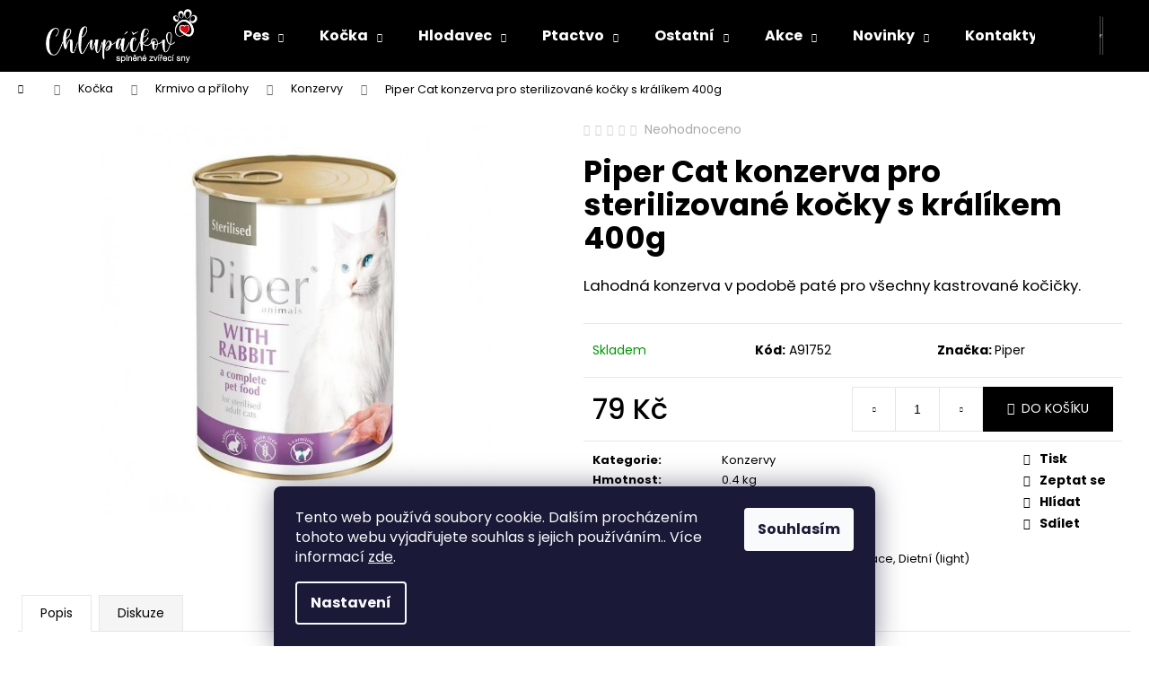

--- FILE ---
content_type: text/html; charset=utf-8
request_url: https://www.chlupackov.cz/piper-cat-konzerva-pro-sterilizovane-kocky-s-kralikem-400g/
body_size: 24845
content:
<!doctype html><html lang="cs" dir="ltr" class="header-background-dark external-fonts-loaded"><head><meta charset="utf-8" /><meta name="viewport" content="width=device-width,initial-scale=1" /><title>Piper Cat konzerva pro sterilizované kočky s králíkem 400g - Chlupáčkov</title><link rel="preconnect" href="https://cdn.myshoptet.com" /><link rel="dns-prefetch" href="https://cdn.myshoptet.com" /><link rel="preload" href="https://cdn.myshoptet.com/prj/dist/master/cms/libs/jquery/jquery-1.11.3.min.js" as="script" /><link href="https://cdn.myshoptet.com/prj/dist/master/cms/templates/frontend_templates/shared/css/font-face/poppins.css" rel="stylesheet"><link href="https://cdn.myshoptet.com/prj/dist/master/shop/dist/font-shoptet-12.css.d637f40c301981789c16.css" rel="stylesheet"><script>
dataLayer = [];
dataLayer.push({'shoptet' : {
    "pageId": 763,
    "pageType": "productDetail",
    "currency": "CZK",
    "currencyInfo": {
        "decimalSeparator": ",",
        "exchangeRate": 1,
        "priceDecimalPlaces": 2,
        "symbol": "K\u010d",
        "symbolLeft": 0,
        "thousandSeparator": " "
    },
    "language": "cs",
    "projectId": 450125,
    "product": {
        "id": 17697,
        "guid": "4a50b52e-bbd7-11ec-a476-ecf4bbdf609a",
        "hasVariants": false,
        "codes": [
            {
                "code": "A91752"
            }
        ],
        "code": "A91752",
        "name": "Piper Cat konzerva pro sterilizovan\u00e9 ko\u010dky s kr\u00e1l\u00edkem 400g",
        "appendix": "",
        "weight": 0.40000000000000002,
        "manufacturer": "Piper",
        "manufacturerGuid": "1EF53340CBE562E280B6DA0BA3DED3EE",
        "currentCategory": "Ko\u010dka | Krmivo a p\u0159\u00edlohy | Konzervy",
        "currentCategoryGuid": "f74ca0c4-d1bf-11eb-a846-ecf4bbd79d2f",
        "defaultCategory": "Ko\u010dka | Krmivo a p\u0159\u00edlohy | Konzervy",
        "defaultCategoryGuid": "f74ca0c4-d1bf-11eb-a846-ecf4bbd79d2f",
        "currency": "CZK",
        "priceWithVat": 79
    },
    "stocks": [
        {
            "id": "ext",
            "title": "Sklad",
            "isDeliveryPoint": 0,
            "visibleOnEshop": 1
        }
    ],
    "cartInfo": {
        "id": null,
        "freeShipping": false,
        "freeShippingFrom": 10000,
        "leftToFreeGift": {
            "formattedPrice": "0 K\u010d",
            "priceLeft": 0
        },
        "freeGift": false,
        "leftToFreeShipping": {
            "priceLeft": 10000,
            "dependOnRegion": 0,
            "formattedPrice": "10 000 K\u010d"
        },
        "discountCoupon": [],
        "getNoBillingShippingPrice": {
            "withoutVat": 0,
            "vat": 0,
            "withVat": 0
        },
        "cartItems": [],
        "taxMode": "ORDINARY"
    },
    "cart": [],
    "customer": {
        "priceRatio": 1,
        "priceListId": 1,
        "groupId": null,
        "registered": false,
        "mainAccount": false
    }
}});
dataLayer.push({'cookie_consent' : {
    "marketing": "denied",
    "analytics": "denied"
}});
document.addEventListener('DOMContentLoaded', function() {
    shoptet.consent.onAccept(function(agreements) {
        if (agreements.length == 0) {
            return;
        }
        dataLayer.push({
            'cookie_consent' : {
                'marketing' : (agreements.includes(shoptet.config.cookiesConsentOptPersonalisation)
                    ? 'granted' : 'denied'),
                'analytics': (agreements.includes(shoptet.config.cookiesConsentOptAnalytics)
                    ? 'granted' : 'denied')
            },
            'event': 'cookie_consent'
        });
    });
});
</script>
<meta property="og:type" content="website"><meta property="og:site_name" content="chlupackov.cz"><meta property="og:url" content="https://www.chlupackov.cz/piper-cat-konzerva-pro-sterilizovane-kocky-s-kralikem-400g/"><meta property="og:title" content="Piper Cat konzerva pro sterilizované kočky s králíkem 400g - Chlupáčkov"><meta name="author" content="Chlupáčkov"><meta name="web_author" content="Shoptet.cz"><meta name="dcterms.rightsHolder" content="www.chlupackov.cz"><meta name="robots" content="index,follow"><meta property="og:image" content="https://cdn.myshoptet.com/usr/www.chlupackov.cz/user/shop/big/17697-1_cze-pl-dolina-noteci-piper-pro-sterilizovane-kocky-s-kralikem-400g-12934-1.jpg?65c4ed02"><meta property="og:description" content="složení: maso a vedlejší produkty živočišného původu 55 % (10 % králičí maso), vývar, deriváty rostlinného původu"><meta name="description" content="složení: maso a vedlejší produkty živočišného původu 55 % (10 % králičí maso), vývar, deriváty rostlinného původu"><meta property="product:price:amount" content="79"><meta property="product:price:currency" content="CZK"><style>:root {--color-primary: #000000;--color-primary-h: 0;--color-primary-s: 0%;--color-primary-l: 0%;--color-primary-hover: #343434;--color-primary-hover-h: 0;--color-primary-hover-s: 0%;--color-primary-hover-l: 20%;--color-secondary: #000000;--color-secondary-h: 0;--color-secondary-s: 0%;--color-secondary-l: 0%;--color-secondary-hover: #343434;--color-secondary-hover-h: 0;--color-secondary-hover-s: 0%;--color-secondary-hover-l: 20%;--color-tertiary: #E2E2E2;--color-tertiary-h: 0;--color-tertiary-s: 0%;--color-tertiary-l: 89%;--color-tertiary-hover: #E2E2E2;--color-tertiary-hover-h: 0;--color-tertiary-hover-s: 0%;--color-tertiary-hover-l: 89%;--color-header-background: #000000;--template-font: "Poppins";--template-headings-font: "Poppins";--header-background-url: url("[data-uri]");--cookies-notice-background: #1A1937;--cookies-notice-color: #F8FAFB;--cookies-notice-button-hover: #f5f5f5;--cookies-notice-link-hover: #27263f;--templates-update-management-preview-mode-content: "Náhled aktualizací šablony je aktivní pro váš prohlížeč."}</style>
    
    <link href="https://cdn.myshoptet.com/prj/dist/master/shop/dist/main-12.less.cbeb3006c3de8c1b385d.css" rel="stylesheet" />
                <link href="https://cdn.myshoptet.com/prj/dist/master/shop/dist/mobile-header-v1-12.less.a3f5e7d2d0fb934ead19.css" rel="stylesheet" />
    
    <script>var shoptet = shoptet || {};</script>
    <script src="https://cdn.myshoptet.com/prj/dist/master/shop/dist/main-3g-header.js.05f199e7fd2450312de2.js"></script>
<!-- User include --><!-- /User include --><link rel="shortcut icon" href="/favicon.ico" type="image/x-icon" /><link rel="canonical" href="https://www.chlupackov.cz/piper-cat-konzerva-pro-sterilizovane-kocky-s-kralikem-400g/" />    <!-- Global site tag (gtag.js) - Google Analytics -->
    <script async src="https://www.googletagmanager.com/gtag/js?id=G-SX4QSGT3S2"></script>
    <script>
        
        window.dataLayer = window.dataLayer || [];
        function gtag(){dataLayer.push(arguments);}
        

                    console.debug('default consent data');

            gtag('consent', 'default', {"ad_storage":"denied","analytics_storage":"denied","ad_user_data":"denied","ad_personalization":"denied","wait_for_update":500});
            dataLayer.push({
                'event': 'default_consent'
            });
        
        gtag('js', new Date());

                gtag('config', 'UA-249207819-1', { 'groups': "UA" });
        
                gtag('config', 'G-SX4QSGT3S2', {"groups":"GA4","send_page_view":false,"content_group":"productDetail","currency":"CZK","page_language":"cs"});
        
        
        
        
        
        
                    gtag('event', 'page_view', {"send_to":"GA4","page_language":"cs","content_group":"productDetail","currency":"CZK"});
        
                gtag('set', 'currency', 'CZK');

        gtag('event', 'view_item', {
            "send_to": "UA",
            "items": [
                {
                    "id": "A91752",
                    "name": "Piper Cat konzerva pro sterilizovan\u00e9 ko\u010dky s kr\u00e1l\u00edkem 400g",
                    "category": "Ko\u010dka \/ Krmivo a p\u0159\u00edlohy \/ Konzervy",
                                        "brand": "Piper",
                                                            "price": 70.54
                }
            ]
        });
        
        
        
        
        
                    gtag('event', 'view_item', {"send_to":"GA4","page_language":"cs","content_group":"productDetail","value":70.540000000000006,"currency":"CZK","items":[{"item_id":"A91752","item_name":"Piper Cat konzerva pro sterilizovan\u00e9 ko\u010dky s kr\u00e1l\u00edkem 400g","item_brand":"Piper","item_category":"Ko\u010dka","item_category2":"Krmivo a p\u0159\u00edlohy","item_category3":"Konzervy","price":70.540000000000006,"quantity":1,"index":0}]});
        
        
        
        
        
        
        
        document.addEventListener('DOMContentLoaded', function() {
            if (typeof shoptet.tracking !== 'undefined') {
                for (var id in shoptet.tracking.bannersList) {
                    gtag('event', 'view_promotion', {
                        "send_to": "UA",
                        "promotions": [
                            {
                                "id": shoptet.tracking.bannersList[id].id,
                                "name": shoptet.tracking.bannersList[id].name,
                                "position": shoptet.tracking.bannersList[id].position
                            }
                        ]
                    });
                }
            }

            shoptet.consent.onAccept(function(agreements) {
                if (agreements.length !== 0) {
                    console.debug('gtag consent accept');
                    var gtagConsentPayload =  {
                        'ad_storage': agreements.includes(shoptet.config.cookiesConsentOptPersonalisation)
                            ? 'granted' : 'denied',
                        'analytics_storage': agreements.includes(shoptet.config.cookiesConsentOptAnalytics)
                            ? 'granted' : 'denied',
                                                                                                'ad_user_data': agreements.includes(shoptet.config.cookiesConsentOptPersonalisation)
                            ? 'granted' : 'denied',
                        'ad_personalization': agreements.includes(shoptet.config.cookiesConsentOptPersonalisation)
                            ? 'granted' : 'denied',
                        };
                    console.debug('update consent data', gtagConsentPayload);
                    gtag('consent', 'update', gtagConsentPayload);
                    dataLayer.push(
                        { 'event': 'update_consent' }
                    );
                }
            });
        });
    </script>
</head><body class="desktop id-763 in-konzervy template-12 type-product type-detail one-column-body columns-3 ums_forms_redesign--off ums_a11y_category_page--on ums_discussion_rating_forms--off ums_flags_display_unification--on ums_a11y_login--on mobile-header-version-1"><noscript>
    <style>
        #header {
            padding-top: 0;
            position: relative !important;
            top: 0;
        }
        .header-navigation {
            position: relative !important;
        }
        .overall-wrapper {
            margin: 0 !important;
        }
        body:not(.ready) {
            visibility: visible !important;
        }
    </style>
    <div class="no-javascript">
        <div class="no-javascript__title">Musíte změnit nastavení vašeho prohlížeče</div>
        <div class="no-javascript__text">Podívejte se na: <a href="https://www.google.com/support/bin/answer.py?answer=23852">Jak povolit JavaScript ve vašem prohlížeči</a>.</div>
        <div class="no-javascript__text">Pokud používáte software na blokování reklam, může být nutné povolit JavaScript z této stránky.</div>
        <div class="no-javascript__text">Děkujeme.</div>
    </div>
</noscript>

        <div id="fb-root"></div>
        <script>
            window.fbAsyncInit = function() {
                FB.init({
//                    appId            : 'your-app-id',
                    autoLogAppEvents : true,
                    xfbml            : true,
                    version          : 'v19.0'
                });
            };
        </script>
        <script async defer crossorigin="anonymous" src="https://connect.facebook.net/cs_CZ/sdk.js"></script>    <div class="siteCookies siteCookies--bottom siteCookies--dark js-siteCookies" role="dialog" data-testid="cookiesPopup" data-nosnippet>
        <div class="siteCookies__form">
            <div class="siteCookies__content">
                <div class="siteCookies__text">
                    Tento web používá soubory cookie. Dalším procházením tohoto webu vyjadřujete souhlas s jejich používáním.. Více informací <a href="https://450125.myshoptet.com/podminky-ochrany-osobnich-udaju/" target="\&quot;_blank\&quot;" rel="\&quot;" noreferrer="">zde</a>.
                </div>
                <p class="siteCookies__links">
                    <button class="siteCookies__link js-cookies-settings" aria-label="Nastavení cookies" data-testid="cookiesSettings">Nastavení</button>
                </p>
            </div>
            <div class="siteCookies__buttonWrap">
                                <button class="siteCookies__button js-cookiesConsentSubmit" value="all" aria-label="Přijmout cookies" data-testid="buttonCookiesAccept">Souhlasím</button>
            </div>
        </div>
        <script>
            document.addEventListener("DOMContentLoaded", () => {
                const siteCookies = document.querySelector('.js-siteCookies');
                document.addEventListener("scroll", shoptet.common.throttle(() => {
                    const st = document.documentElement.scrollTop;
                    if (st > 1) {
                        siteCookies.classList.add('siteCookies--scrolled');
                    } else {
                        siteCookies.classList.remove('siteCookies--scrolled');
                    }
                }, 100));
            });
        </script>
    </div>
<a href="#content" class="skip-link sr-only">Přejít na obsah</a><div class="overall-wrapper">
    <div class="user-action">
                        <dialog id="login" class="dialog dialog--modal dialog--fullscreen js-dialog--modal" aria-labelledby="loginHeading">
        <div class="dialog__close dialog__close--arrow">
                        <button type="button" class="btn toggle-window-arr" data-dialog-close data-testid="backToShop">Zpět <span>do obchodu</span></button>
            </div>
        <div class="dialog__wrapper">
            <div class="dialog__content dialog__content--form">
                <div class="dialog__header">
                    <h2 id="loginHeading" class="dialog__heading dialog__heading--login">Přihlášení k vašemu účtu</h2>
                </div>
                <div id="customerLogin" class="dialog__body">
                    <form action="/action/Customer/Login/" method="post" id="formLoginIncluded" class="csrf-enabled formLogin" data-testid="formLogin"><input type="hidden" name="referer" value="" /><div class="form-group"><div class="input-wrapper email js-validated-element-wrapper no-label"><input type="email" name="email" class="form-control" autofocus placeholder="E-mailová adresa (např. jan@novak.cz)" data-testid="inputEmail" autocomplete="email" required /></div></div><div class="form-group"><div class="input-wrapper password js-validated-element-wrapper no-label"><input type="password" name="password" class="form-control" placeholder="Heslo" data-testid="inputPassword" autocomplete="current-password" required /><span class="no-display">Nemůžete vyplnit toto pole</span><input type="text" name="surname" value="" class="no-display" /></div></div><div class="form-group"><div class="login-wrapper"><button type="submit" class="btn btn-secondary btn-text btn-login" data-testid="buttonSubmit">Přihlásit se</button><div class="password-helper"><a href="/registrace/" data-testid="signup" rel="nofollow">Nová registrace</a><a href="/klient/zapomenute-heslo/" rel="nofollow">Zapomenuté heslo</a></div></div></div></form>
                </div>
            </div>
        </div>
    </dialog>
            </div>
<header id="header"><div class="container navigation-wrapper"><div class="site-name"><a href="/" data-testid="linkWebsiteLogo"><img src="https://cdn.myshoptet.com/usr/www.chlupackov.cz/user/logos/sta__en___soubor_(1).png" alt="Chlupáčkov" fetchpriority="low" /></a></div><nav id="navigation" aria-label="Hlavní menu" data-collapsible="true"><div class="navigation-in menu"><ul class="menu-level-1" role="menubar" data-testid="headerMenuItems"><li class="menu-item-673 ext" role="none"><a href="/pes/" data-testid="headerMenuItem" role="menuitem" aria-haspopup="true" aria-expanded="false"><b>Pes</b><span class="submenu-arrow"></span></a><ul class="menu-level-2" aria-label="Pes" tabindex="-1" role="menu"><li class="menu-item-745" role="none"><a href="/krmivo-a-prilohy/" data-image="https://cdn.myshoptet.com/usr/www.chlupackov.cz/user/categories/thumb/21201_12705-3kg-weight-loss-medium.jpg" data-testid="headerMenuItem" role="menuitem"><span>Krmivo a přílohy</span></a>
                        </li><li class="menu-item-721" role="none"><a href="/pamlsky-a-pochoutky/" data-image="https://cdn.myshoptet.com/usr/www.chlupackov.cz/user/categories/thumb/5250_carnilove-dog-semi-moist-snack-sardines-wild-garlic-200g-1.jpg" data-testid="headerMenuItem" role="menuitem"><span>Pamlsky a pochoutky</span></a>
                        </li><li class="menu-item-676" role="none"><a href="/pes_hracky/" data-image="https://cdn.myshoptet.com/usr/www.chlupackov.cz/user/categories/thumb/21482-7_trixie-snack-snake-had-na-pamlsky-pastu--tpr-27cm.jpg" data-testid="headerMenuItem" role="menuitem"><span>Hračky</span></a>
                        </li><li class="menu-item-775" role="none"><a href="/misky/" data-image="https://cdn.myshoptet.com/usr/www.chlupackov.cz/user/categories/thumb/31506_0.jpg" data-testid="headerMenuItem" role="menuitem"><span>Misky</span></a>
                        </li><li class="menu-item-832" role="none"><a href="/pelechy/" data-image="https://cdn.myshoptet.com/usr/www.chlupackov.cz/user/categories/thumb/21381_trixie-pelech-farello-ctveraty-60x50cm-cerny.jpg" data-testid="headerMenuItem" role="menuitem"><span>Pelechy</span></a>
                        </li><li class="menu-item-826" role="none"><a href="/prepravky--klece--tasky/" data-image="https://cdn.myshoptet.com/usr/www.chlupackov.cz/user/categories/thumb/9408_05-voyager-iata-turchese.jpg" data-testid="headerMenuItem" role="menuitem"><span>Přepravky, klece, tašky</span></a>
                        </li><li class="menu-item-751" role="none"><a href="/obojky--voditka--postroje/" data-image="https://cdn.myshoptet.com/usr/www.chlupackov.cz/user/categories/thumb/19641_obojek-ekg-z-mastene-kuze-2.jpg" data-testid="headerMenuItem" role="menuitem"><span>Obojky, vodítka, postroje</span></a>
                        </li><li class="menu-item-802" role="none"><a href="/oblecky-a-vesty/" data-image="https://cdn.myshoptet.com/usr/www.chlupackov.cz/user/categories/thumb/16527-1_zimni-oblecek-brizon-cerny.jpg" data-testid="headerMenuItem" role="menuitem"><span>Oblečky a vesty</span></a>
                        </li><li class="menu-item-736" role="none"><a href="/antiparazitika-2/" data-image="https://cdn.myshoptet.com/usr/www.chlupackov.cz/user/categories/thumb/19035_imgw--2.jpg" data-testid="headerMenuItem" role="menuitem"><span>Antiparazitika</span></a>
                        </li><li class="menu-item-730" role="none"><a href="/kosmetika--pece--hygiena/" data-image="https://cdn.myshoptet.com/usr/www.chlupackov.cz/user/categories/thumb/2466_sampon-gottlieb-fichte--smrkovy--300ml.jpg" data-testid="headerMenuItem" role="menuitem"><span>Kosmetika, péče, hygiena</span></a>
                        </li><li class="menu-item-799" role="none"><a href="/doplnky-vyzivy-a-leciva/" data-image="https://cdn.myshoptet.com/usr/www.chlupackov.cz/user/categories/thumb/1929_brit-care-salmon-oil-1000-ml.jpg" data-testid="headerMenuItem" role="menuitem"><span>Doplňky výživy a léčiva</span></a>
                        </li><li class="menu-item-844" role="none"><a href="/ruzne-sikovnosti/" data-image="https://cdn.myshoptet.com/usr/www.chlupackov.cz/user/categories/thumb/9885_lopatka.jpg" data-testid="headerMenuItem" role="menuitem"><span>Různé šikovnosti</span></a>
                        </li></ul></li>
<li class="menu-item-674 ext" role="none"><a href="/kocka/" data-testid="headerMenuItem" role="menuitem" aria-haspopup="true" aria-expanded="false"><b>Kočka</b><span class="submenu-arrow"></span></a><ul class="menu-level-2" aria-label="Kočka" tabindex="-1" role="menu"><li class="menu-item-760" role="none"><a href="/krmivo-a-prilohy-2/" data-image="https://cdn.myshoptet.com/usr/www.chlupackov.cz/user/categories/thumb/9261_kitten-400g.png" data-testid="headerMenuItem" role="menuitem"><span>Krmivo a přílohy</span></a>
                        </li><li class="menu-item-817" role="none"><a href="/pamlsky-a-pochoutky-2/" data-image="https://cdn.myshoptet.com/usr/www.chlupackov.cz/user/categories/thumb/7029_profine-cat-semi-moist-snack-tuna-fennel-50g.jpg" data-testid="headerMenuItem" role="menuitem"><span>Pamlsky a pochoutky</span></a>
                        </li><li class="menu-item-796" role="none"><a href="/hracky-a-skrabadla/" data-image="https://cdn.myshoptet.com/usr/www.chlupackov.cz/user/categories/thumb/4035_mys-velka.png" data-testid="headerMenuItem" role="menuitem"><span>Hračky a škrabadla</span></a>
                        </li><li class="menu-item-811" role="none"><a href="/obojky--voditka--postroje-2/" data-image="https://cdn.myshoptet.com/usr/www.chlupackov.cz/user/categories/thumb/1143_obojek-nylon-pro-kocky-a-male-psy-10mm-x-35cm.jpg" data-testid="headerMenuItem" role="menuitem"><span>Obojky, vodítka, postroje</span></a>
                        </li><li class="menu-item-778" role="none"><a href="/misky-2/" data-image="https://cdn.myshoptet.com/usr/www.chlupackov.cz/user/categories/thumb/240_nerezova-miska-pro-kocky-a-stenata-0-3l.jpg" data-testid="headerMenuItem" role="menuitem"><span>Misky</span></a>
                        </li><li class="menu-item-853" role="none"><a href="/prepravky-a-tasky/" data-image="https://cdn.myshoptet.com/usr/www.chlupackov.cz/user/categories/thumb/2379-2_01-voyager-antracite.jpg" data-testid="headerMenuItem" role="menuitem"><span>Přepravky a tašky</span></a>
                        </li><li class="menu-item-859" role="none"><a href="/pelisky/" data-image="https://cdn.myshoptet.com/usr/www.chlupackov.cz/user/categories/thumb/6597_magnum-kukan-bavlna-30cm--vzor-58.jpg" data-testid="headerMenuItem" role="menuitem"><span>Pelíšky</span></a>
                        </li><li class="menu-item-757" role="none"><a href="/toalety-a-steliva/" data-image="https://cdn.myshoptet.com/usr/www.chlupackov.cz/user/categories/thumb/3390_brit-fresh-for-cats-excellent-ultra-bentonite-5kg.jpg" data-testid="headerMenuItem" role="menuitem"><span>Toalety a steliva</span></a>
                        </li><li class="menu-item-733" role="none"><a href="/antiparazitika/" data-image="https://cdn.myshoptet.com/usr/www.chlupackov.cz/user/categories/thumb/2037_herba-max-obojek-43cm.jpg" data-testid="headerMenuItem" role="menuitem"><span>Antiparazitika</span></a>
                        </li><li class="menu-item-793" role="none"><a href="/kosmetika--pece--hygiena-2/" data-image="https://cdn.myshoptet.com/usr/www.chlupackov.cz/user/categories/thumb/831_kartac-oboustranny-18cm.jpg" data-testid="headerMenuItem" role="menuitem"><span>Kosmetika, péče, hygiena</span></a>
                        </li><li class="menu-item-883" role="none"><a href="/doplnky-vyzivy-a-leciva-2/" data-image="https://cdn.myshoptet.com/usr/www.chlupackov.cz/user/categories/thumb/5454_alavis-5-mini-90-tablet.jpg" data-testid="headerMenuItem" role="menuitem"><span>Doplňky výživy a léčiva</span></a>
                        </li><li class="menu-item-874" role="none"><a href="/ruzne-sikovnosti-2/" data-image="https://cdn.myshoptet.com/usr/www.chlupackov.cz/user/categories/thumb/9885_lopatka-1.jpg" data-testid="headerMenuItem" role="menuitem"><span>Různé šikovnosti</span></a>
                        </li></ul></li>
<li class="menu-item-784 ext" role="none"><a href="/hlodavec/" data-testid="headerMenuItem" role="menuitem" aria-haspopup="true" aria-expanded="false"><b>Hlodavec</b><span class="submenu-arrow"></span></a><ul class="menu-level-2" aria-label="Hlodavec" tabindex="-1" role="menu"><li class="menu-item-835" role="none"><a href="/krmivo-2/" data-image="https://cdn.myshoptet.com/usr/www.chlupackov.cz/user/categories/thumb/2727_brit-animals-guinea-pig-complete-300g.jpg" data-testid="headerMenuItem" role="menuitem"><span>Krmivo</span></a>
                        </li><li class="menu-item-814" role="none"><a href="/pamlsky/" data-image="https://cdn.myshoptet.com/usr/www.chlupackov.cz/user/categories/thumb/1647_avicentra-tycinky-velky-hlodavec-zeleninova-2ks.jpg" data-testid="headerMenuItem" role="menuitem"><span>Pamlsky</span></a>
                        </li><li class="menu-item-787" role="none"><a href="/klece-a-vybaveni/" data-image="https://cdn.myshoptet.com/usr/www.chlupackov.cz/user/categories/thumb/9399_19-055-portobello.jpg" data-testid="headerMenuItem" role="menuitem"><span>Klece a vybavení</span></a>
                        </li><li class="menu-item-838" role="none"><a href="/steliva-a-pisky/" data-image="https://cdn.myshoptet.com/usr/www.chlupackov.cz/user/categories/thumb/1932_avicentra-pisek-cincila-1-5kg.jpg" data-testid="headerMenuItem" role="menuitem"><span>Steliva a písky</span></a>
                        </li><li class="menu-item-841" role="none"><a href="/vitaminy-a-mineraly/" data-image="https://cdn.myshoptet.com/usr/www.chlupackov.cz/user/categories/thumb/1884_avicentra-mineralni-kamen-pro-hlodavce.jpg" data-testid="headerMenuItem" role="menuitem"><span>Vitamíny a minerály</span></a>
                        </li><li class="menu-item-808" role="none"><a href="/voditka-a-postroje/" data-image="https://cdn.myshoptet.com/usr/www.chlupackov.cz/user/categories/thumb/1128_voditko-nylon-pro-kocky-a-male-psy-reflexni-10mm-x-120cm.jpg" data-testid="headerMenuItem" role="menuitem"><span>Vodítka a postroje</span></a>
                        </li></ul></li>
<li class="menu-item-769 ext" role="none"><a href="/ptactvo/" data-testid="headerMenuItem" role="menuitem" aria-haspopup="true" aria-expanded="false"><b>Ptactvo</b><span class="submenu-arrow"></span></a><ul class="menu-level-2" aria-label="Ptactvo" tabindex="-1" role="menu"><li class="menu-item-772" role="none"><a href="/krmiva-a-smesi/" data-image="https://cdn.myshoptet.com/usr/www.chlupackov.cz/user/categories/thumb/1896_avicentra-andulka-deluxe-1kg.jpg" data-testid="headerMenuItem" role="menuitem"><span>Krmiva a směsi</span></a>
                        </li><li class="menu-item-781" role="none"><a href="/krmitka-a-vybaveni/" data-image="https://cdn.myshoptet.com/usr/www.chlupackov.cz/user/categories/thumb/345_napajecka-pl--2-5x15x5-5cm.jpg" data-testid="headerMenuItem" role="menuitem"><span>Krmítka a vybavení</span></a>
                        </li></ul></li>
<li class="menu-item-739 ext" role="none"><a href="/ostatni/" data-testid="headerMenuItem" role="menuitem" aria-haspopup="true" aria-expanded="false"><b>Ostatní</b><span class="submenu-arrow"></span></a><ul class="menu-level-2" aria-label="Ostatní" tabindex="-1" role="menu"><li class="menu-item-805" role="none"><a href="/fretka/" data-image="https://cdn.myshoptet.com/usr/www.chlupackov.cz/user/categories/thumb/3831_brit-animals-ferret-complete-700g.jpg" data-testid="headerMenuItem" role="menuitem"><span>Fretka</span></a>
                        </li><li class="menu-item-886" role="none"><a href="/kone/" data-image="https://cdn.myshoptet.com/usr/www.chlupackov.cz/user/categories/thumb/20445_alavis-extra-setrny-sampon.jpg" data-testid="headerMenuItem" role="menuitem"><span>Koně</span></a>
                        </li><li class="menu-item-742" role="none"><a href="/hospodarstvi/" data-image="https://cdn.myshoptet.com/usr/www.chlupackov.cz/user/categories/thumb/20547-1_18869-5bf38dcc3b0c3020526855c52c8d79ff.jpg" data-testid="headerMenuItem" role="menuitem"><span>Hospodářství</span></a>
                        </li></ul></li>
<li class="menu-item-820 ext" role="none"><a href="/akce/" data-testid="headerMenuItem" role="menuitem" aria-haspopup="true" aria-expanded="false"><b>Akce</b><span class="submenu-arrow"></span></a><ul class="menu-level-2" aria-label="Akce" tabindex="-1" role="menu"><li class="menu-item-910" role="none"><a href="/zbozi-se-slevou/" data-image="https://cdn.myshoptet.com/usr/www.chlupackov.cz/user/categories/thumb/2466_sampon-gottlieb-fichte--smrkovy--300ml-1.jpg" data-testid="headerMenuItem" role="menuitem"><span>Zboží se slevou</span></a>
                        </li><li class="menu-item-936" role="none"><a href="/darkovy-poukaz-voucher/" data-image="https://cdn.myshoptet.com/usr/www.chlupackov.cz/user/categories/thumb/18705-3_poukaz-voucher.jpg" data-testid="headerMenuItem" role="menuitem"><span>Dárkový poukaz/voucher</span></a>
                        </li><li class="menu-item-1152" role="none"><a href="/vanoce/" data-image="https://cdn.myshoptet.com/usr/www.chlupackov.cz/user/categories/thumb/brit-care-dog-christmas-dental-snack-r.jpg" data-testid="headerMenuItem" role="menuitem"><span>Vánoce</span></a>
                        </li></ul></li>
<li class="menu-item-913 ext" role="none"><a href="/novinky/" data-testid="headerMenuItem" role="menuitem" aria-haspopup="true" aria-expanded="false"><b>Novinky</b><span class="submenu-arrow"></span></a><ul class="menu-level-2" aria-label="Novinky" tabindex="-1" role="menu"><li class="menu-item-916" role="none"><a href="/granule-4/" data-image="https://cdn.myshoptet.com/usr/www.chlupackov.cz/user/categories/thumb/013462.jpg" data-testid="headerMenuItem" role="menuitem"><span>Granule</span></a>
                        </li><li class="menu-item-931" role="none"><a href="/kapsicky-3/" data-image="https://cdn.myshoptet.com/usr/www.chlupackov.cz/user/categories/thumb/22916_piper-dog-kapsicka-s-hovezimi-jatry-a-bramborami-150g.jpg" data-testid="headerMenuItem" role="menuitem"><span>Kapsičky</span></a>
                        </li><li class="menu-item-919" role="none"><a href="/pamlsky-3/" data-image="https://cdn.myshoptet.com/usr/www.chlupackov.cz/user/categories/thumb/23153_bloochoo-yak-choo-small-100-prirodni-syrova-tycka-jpg-big.jpg" data-testid="headerMenuItem" role="menuitem"><span>Pamlsky</span></a>
                        </li><li class="menu-item-925" role="none"><a href="/hracky/" data-image="https://cdn.myshoptet.com/usr/www.chlupackov.cz/user/categories/thumb/animall-leather-duck-natural-r.jpg" data-testid="headerMenuItem" role="menuitem"><span>Hračky</span></a>
                        </li><li class="menu-item-1136" role="none"><a href="/konzervy-3/" data-image="https://cdn.myshoptet.com/usr/www.chlupackov.cz/user/categories/thumb/41847_0.jpg" data-testid="headerMenuItem" role="menuitem"><span>Konzervy</span></a>
                        </li><li class="menu-item-1138" role="none"><a href="/kosmetika/" data-image="https://cdn.myshoptet.com/usr/www.chlupackov.cz/user/categories/thumb/nahled.png" data-testid="headerMenuItem" role="menuitem"><span>Kosmetika</span></a>
                        </li></ul></li>
<li class="menu-item-29" role="none"><a href="/kontakty/" data-testid="headerMenuItem" role="menuitem" aria-expanded="false"><b>Kontakty</b></a></li>
<li class="menu-item-39" role="none"><a href="/obchodni-podminky/" data-testid="headerMenuItem" role="menuitem" aria-expanded="false"><b>Obchodní podmínky</b></a></li>
<li class="menu-item-691" role="none"><a href="/podminky-ochrany-osobnich-udaju/" data-testid="headerMenuItem" role="menuitem" aria-expanded="false"><b>Podmínky ochrany osobních údajů</b></a></li>
<li class="ext" id="nav-manufacturers" role="none"><a href="https://www.chlupackov.cz/znacka/" data-testid="brandsText" role="menuitem"><b>Značky</b><span class="submenu-arrow"></span></a><ul class="menu-level-2" role="menu"><li role="none"><a href="/znacka/brit/" data-testid="brandName" role="menuitem"><span>Brit</span></a></li><li role="none"><a href="/znacka/carnilove/" data-testid="brandName" role="menuitem"><span>Carnilove</span></a></li><li role="none"><a href="/znacka/magnum/" data-testid="brandName" role="menuitem"><span>Magnum</span></a></li><li role="none"><a href="/znacka/profine/" data-testid="brandName" role="menuitem"><span>Profine</span></a></li></ul>
</li></ul>
    <ul class="navigationActions" role="menu">
                            <li role="none">
                                    <a href="/login/?backTo=%2Fpiper-cat-konzerva-pro-sterilizovane-kocky-s-kralikem-400g%2F" rel="nofollow" data-testid="signin" role="menuitem"><span>Přihlášení</span></a>
                            </li>
                        </ul>
</div><span class="navigation-close"></span></nav><div class="menu-helper" data-testid="hamburgerMenu"><span>Více</span></div>

    <div class="navigation-buttons">
                <a href="#" class="toggle-window" data-target="search" data-testid="linkSearchIcon"><span class="sr-only">Hledat</span></a>
                    
        <button class="top-nav-button top-nav-button-login" type="button" data-dialog-id="login" aria-haspopup="dialog" aria-controls="login" data-testid="signin">
            <span class="sr-only">Přihlášení</span>
        </button>
                    <a href="/kosik/" class="toggle-window cart-count" data-target="cart" data-testid="headerCart" rel="nofollow" aria-haspopup="dialog" aria-expanded="false" aria-controls="cart-widget"><span class="sr-only">Nákupní košík</span></a>
        <a href="#" class="toggle-window" data-target="navigation" data-testid="hamburgerMenu"><span class="sr-only">Menu</span></a>
    </div>

</div></header><!-- / header -->


<div id="content-wrapper" class="container_resetted content-wrapper">
    
                                <div class="breadcrumbs navigation-home-icon-wrapper" itemscope itemtype="https://schema.org/BreadcrumbList">
                                                                            <span id="navigation-first" data-basetitle="Chlupáčkov" itemprop="itemListElement" itemscope itemtype="https://schema.org/ListItem">
                <a href="/" itemprop="item" class="navigation-home-icon"><span class="sr-only" itemprop="name">Domů</span></a>
                <span class="navigation-bullet">/</span>
                <meta itemprop="position" content="1" />
            </span>
                                <span id="navigation-1" itemprop="itemListElement" itemscope itemtype="https://schema.org/ListItem">
                <a href="/kocka/" itemprop="item" data-testid="breadcrumbsSecondLevel"><span itemprop="name">Kočka</span></a>
                <span class="navigation-bullet">/</span>
                <meta itemprop="position" content="2" />
            </span>
                                <span id="navigation-2" itemprop="itemListElement" itemscope itemtype="https://schema.org/ListItem">
                <a href="/krmivo-a-prilohy-2/" itemprop="item" data-testid="breadcrumbsSecondLevel"><span itemprop="name">Krmivo a přílohy</span></a>
                <span class="navigation-bullet">/</span>
                <meta itemprop="position" content="3" />
            </span>
                                <span id="navigation-3" itemprop="itemListElement" itemscope itemtype="https://schema.org/ListItem">
                <a href="/konzervy/" itemprop="item" data-testid="breadcrumbsSecondLevel"><span itemprop="name">Konzervy</span></a>
                <span class="navigation-bullet">/</span>
                <meta itemprop="position" content="4" />
            </span>
                                            <span id="navigation-4" itemprop="itemListElement" itemscope itemtype="https://schema.org/ListItem" data-testid="breadcrumbsLastLevel">
                <meta itemprop="item" content="https://www.chlupackov.cz/piper-cat-konzerva-pro-sterilizovane-kocky-s-kralikem-400g/" />
                <meta itemprop="position" content="5" />
                <span itemprop="name" data-title="Piper Cat konzerva pro sterilizované kočky s králíkem 400g">Piper Cat konzerva pro sterilizované kočky s králíkem 400g <span class="appendix"></span></span>
            </span>
            </div>
            
    <div class="content-wrapper-in">
                <main id="content" class="content wide">
                            
<div class="p-detail" itemscope itemtype="https://schema.org/Product">

    
    <meta itemprop="name" content="Piper Cat konzerva pro sterilizované kočky s králíkem 400g" />
    <meta itemprop="category" content="Úvodní stránka &gt; Kočka &gt; Krmivo a přílohy &gt; Konzervy &gt; Piper Cat konzerva pro sterilizované kočky s králíkem 400g" />
    <meta itemprop="url" content="https://www.chlupackov.cz/piper-cat-konzerva-pro-sterilizovane-kocky-s-kralikem-400g/" />
    <meta itemprop="image" content="https://cdn.myshoptet.com/usr/www.chlupackov.cz/user/shop/big/17697-1_cze-pl-dolina-noteci-piper-pro-sterilizovane-kocky-s-kralikem-400g-12934-1.jpg?65c4ed02" />
            <meta itemprop="description" content="Lahodná konzerva v podobě paté pro všechny kastrované kočičky." />
                <span class="js-hidden" itemprop="manufacturer" itemscope itemtype="https://schema.org/Organization">
            <meta itemprop="name" content="Piper" />
        </span>
        <span class="js-hidden" itemprop="brand" itemscope itemtype="https://schema.org/Brand">
            <meta itemprop="name" content="Piper" />
        </span>
                            <meta itemprop="gtin13" content="5902921306955" />            
        <div class="p-detail-inner">

        <div class="p-data-wrapper">
            <div class="p-detail-inner-header">
                            <div class="stars-wrapper">
            
<span class="stars star-list">
                                                <span class="star star-off show-tooltip is-active productRatingAction" data-productid="17697" data-score="1" title="    Hodnocení:
            Neohodnoceno    "></span>
                    
                                                <span class="star star-off show-tooltip is-active productRatingAction" data-productid="17697" data-score="2" title="    Hodnocení:
            Neohodnoceno    "></span>
                    
                                                <span class="star star-off show-tooltip is-active productRatingAction" data-productid="17697" data-score="3" title="    Hodnocení:
            Neohodnoceno    "></span>
                    
                                                <span class="star star-off show-tooltip is-active productRatingAction" data-productid="17697" data-score="4" title="    Hodnocení:
            Neohodnoceno    "></span>
                    
                                                <span class="star star-off show-tooltip is-active productRatingAction" data-productid="17697" data-score="5" title="    Hodnocení:
            Neohodnoceno    "></span>
                    
    </span>
            <span class="stars-label">
                                Neohodnoceno                    </span>
        </div>
                    <h1>
                      Piper Cat konzerva pro sterilizované kočky s králíkem 400g                </h1>
            </div>

                            <div class="p-short-description" data-testid="productCardShortDescr">
                    <p><span>Lahodná konzerva v podobě paté pro všechny kastrované kočičky.</span></p>
                </div>
            

            <form action="/action/Cart/addCartItem/" method="post" id="product-detail-form" class="pr-action csrf-enabled" data-testid="formProduct">
                <meta itemprop="productID" content="17697" /><meta itemprop="identifier" content="4a50b52e-bbd7-11ec-a476-ecf4bbdf609a" /><meta itemprop="sku" content="A91752" /><span itemprop="offers" itemscope itemtype="https://schema.org/Offer"><link itemprop="availability" href="https://schema.org/InStock" /><meta itemprop="url" content="https://www.chlupackov.cz/piper-cat-konzerva-pro-sterilizovane-kocky-s-kralikem-400g/" /><meta itemprop="price" content="79.00" /><meta itemprop="priceCurrency" content="CZK" /><link itemprop="itemCondition" href="https://schema.org/NewCondition" /></span><input type="hidden" name="productId" value="17697" /><input type="hidden" name="priceId" value="17862" /><input type="hidden" name="language" value="cs" />

                <div class="p-variants-block">
                                    <table class="detail-parameters">
                        <tbody>
                        
                        
                                                                                                </tbody>
                    </table>
                            </div>



            <div class="p-basic-info-block">
                <div class="block">
                                                            

    
    <span class="availability-label" style="color: #009901" data-testid="labelAvailability">
                    Skladem            </span>
    
                                </div>
                <div class="block">
                                            <span class="p-code">
        <span class="p-code-label">Kód:</span>
                    <span>A91752</span>
            </span>
                </div>
                <div class="block">
                                                                <span class="p-manufacturer-label">Značka: </span> <a href="/znacka/piper/" data-testid="productCardBrandName">Piper</a>
                                    </div>
            </div>

                                        
            <div class="p-to-cart-block">
                            <div class="p-final-price-wrapper">
                                                            <strong class="price-final" data-testid="productCardPrice">
            <span class="price-final-holder">
                79 Kč
    

        </span>
    </strong>
                                            <span class="price-measure">
                    
                        </span>
                    
                </div>
                            <div class="p-add-to-cart-wrapper">
                                <div class="add-to-cart" data-testid="divAddToCart">
                
<span class="quantity">
    <span
        class="increase-tooltip js-increase-tooltip"
        data-trigger="manual"
        data-container="body"
        data-original-title="Není možné zakoupit více než 9999 ks."
        aria-hidden="true"
        role="tooltip"
        data-testid="tooltip">
    </span>

    <span
        class="decrease-tooltip js-decrease-tooltip"
        data-trigger="manual"
        data-container="body"
        data-original-title="Minimální množství, které lze zakoupit, je 1 ks."
        aria-hidden="true"
        role="tooltip"
        data-testid="tooltip">
    </span>
    <label>
        <input
            type="number"
            name="amount"
            value="1"
            class="amount"
            autocomplete="off"
            data-decimals="0"
                        step="1"
            min="1"
            max="9999"
            aria-label="Množství"
            data-testid="cartAmount"/>
    </label>

    <button
        class="increase"
        type="button"
        aria-label="Zvýšit množství o 1"
        data-testid="increase">
            <span class="increase__sign">&plus;</span>
    </button>

    <button
        class="decrease"
        type="button"
        aria-label="Snížit množství o 1"
        data-testid="decrease">
            <span class="decrease__sign">&minus;</span>
    </button>
</span>
                    
                <button type="submit" class="btn btn-conversion add-to-cart-button" data-testid="buttonAddToCart" aria-label="Do košíku Piper Cat konzerva pro sterilizované kočky s králíkem 400g">Do košíku</button>
            
            </div>
                            </div>
            </div>


            </form>

            
            

            <div class="p-param-block">
                <div class="detail-parameters-wrapper">
                    <table class="detail-parameters second">
                        <tr>
    <th>
        <span class="row-header-label">
            Kategorie<span class="row-header-label-colon">:</span>
        </span>
    </th>
    <td>
        <a href="/konzervy/">Konzervy</a>    </td>
</tr>
    <tr>
        <th>
            <span class="row-header-label">
                Hmotnost<span class="row-header-label-colon">:</span>
            </span>
        </th>
        <td>
            0.4 kg
        </td>
    </tr>
    <tr class="productEan">
      <th>
          <span class="row-header-label productEan__label">
              EAN<span class="row-header-label-colon">:</span>
          </span>
      </th>
      <td>
          <span class="productEan__value">5902921306955</span>
      </td>
  </tr>
            <tr>
            <th>
                <span class="row-header-label">
                                            Příchuť<span class="row-header-label-colon">:</span>
                                    </span>
            </th>
            <td>
                                                            Králík                                                </td>
        </tr>
            <tr>
            <th>
                <span class="row-header-label">
                                            Stáří kočky<span class="row-header-label-colon">:</span>
                                    </span>
            </th>
            <td>
                                                            Dospělá,                                                                                 Starší                                                </td>
        </tr>
            <tr>
            <th>
                <span class="row-header-label">
                                            Určení<span class="row-header-label-colon">:</span>
                                    </span>
            </th>
            <td>
                                                            Bez obilovin / lepku,                                                                                 Kastrace,                                                                                 Dietní (light)                                                </td>
        </tr>
                        </table>
                </div>
                <div class="social-buttons-wrapper">
                    <div class="link-icons watchdog-active" data-testid="productDetailActionIcons">
    <a href="#" class="link-icon print" title="Tisknout produkt"><span>Tisk</span></a>
    <a href="/piper-cat-konzerva-pro-sterilizovane-kocky-s-kralikem-400g:dotaz/" class="link-icon chat" title="Mluvit s prodejcem" rel="nofollow"><span>Zeptat se</span></a>
            <a href="/piper-cat-konzerva-pro-sterilizovane-kocky-s-kralikem-400g:hlidat-cenu/" class="link-icon watchdog" title="Hlídat cenu" rel="nofollow"><span>Hlídat</span></a>
                <a href="#" class="link-icon share js-share-buttons-trigger" title="Sdílet produkt"><span>Sdílet</span></a>
    </div>
                        <div class="social-buttons no-display">
                    <div class="twitter">
                <script>
        window.twttr = (function(d, s, id) {
            var js, fjs = d.getElementsByTagName(s)[0],
                t = window.twttr || {};
            if (d.getElementById(id)) return t;
            js = d.createElement(s);
            js.id = id;
            js.src = "https://platform.twitter.com/widgets.js";
            fjs.parentNode.insertBefore(js, fjs);
            t._e = [];
            t.ready = function(f) {
                t._e.push(f);
            };
            return t;
        }(document, "script", "twitter-wjs"));
        </script>

<a
    href="https://twitter.com/share"
    class="twitter-share-button"
        data-lang="cs"
    data-url="https://www.chlupackov.cz/piper-cat-konzerva-pro-sterilizovane-kocky-s-kralikem-400g/"
>Tweet</a>

            </div>
                    <div class="facebook">
                <div
            data-layout="button_count"
        class="fb-like"
        data-action="like"
        data-show-faces="false"
        data-share="false"
                        data-width="285"
        data-height="26"
    >
</div>

            </div>
                                <div class="close-wrapper">
        <a href="#" class="close-after js-share-buttons-trigger" title="Sdílet produkt">Zavřít</a>
    </div>

            </div>
                </div>
            </div>


                                </div>

        <div class="p-image-wrapper">
            
            <div class="p-image" style="" data-testid="mainImage">
                

<a href="https://cdn.myshoptet.com/usr/www.chlupackov.cz/user/shop/big/17697-1_cze-pl-dolina-noteci-piper-pro-sterilizovane-kocky-s-kralikem-400g-12934-1.jpg?65c4ed02" class="p-main-image cloud-zoom cbox" data-href="https://cdn.myshoptet.com/usr/www.chlupackov.cz/user/shop/orig/17697-1_cze-pl-dolina-noteci-piper-pro-sterilizovane-kocky-s-kralikem-400g-12934-1.jpg?65c4ed02"><img src="https://cdn.myshoptet.com/usr/www.chlupackov.cz/user/shop/big/17697-1_cze-pl-dolina-noteci-piper-pro-sterilizovane-kocky-s-kralikem-400g-12934-1.jpg?65c4ed02" alt="cze pl DOLINA NOTECI Piper pro sterilizovane kocky s kralikem 400g 12934 1" width="1024" height="768"  fetchpriority="high" />
</a>                


                

    

            </div>
            <div class="row">
                            </div>

        </div>
    </div>

    <div class="container container--bannersBenefit">
            </div>

        



        
    <div class="shp-tabs-wrapper p-detail-tabs-wrapper">
        <div class="row">
            <div class="col-sm-12 shp-tabs-row responsive-nav">
                <div class="shp-tabs-holder">
    <ul id="p-detail-tabs" class="shp-tabs p-detail-tabs visible-links" role="tablist">
                            <li class="shp-tab active" data-testid="tabDescription">
                <a href="#description" class="shp-tab-link" role="tab" data-toggle="tab">Popis</a>
            </li>
                                                                                                                         <li class="shp-tab" data-testid="tabDiscussion">
                                <a href="#productDiscussion" class="shp-tab-link" role="tab" data-toggle="tab">Diskuze</a>
            </li>
                                        </ul>
</div>
            </div>
            <div class="col-sm-12 ">
                <div id="tab-content" class="tab-content">
                                                                                                            <div id="description" class="tab-pane fade in active" role="tabpanel">
        <div class="description-inner">
            <div class="basic-description">
                
                                    <p><span>Lahodná konzerva pro všechny kastrované kočky.</span></p>
<ul>
<li>Kvalitní bílkoviny</li>
<li>Nízký obsah tuku</li>
<li>Bez obilovin</li>
<li>Omega 3 a 6 mastné kyseliny - podpora zdravé kůže a leské srsti</li>
<li>FOS - podpora správného chodu trávicího traktu, usnadňování vyprazdňování</li>
<li>L-karnitin - spalování tuků, zachování správné hmotnosti </li>
<li>Taurin - podpora správné činnosti srdce a nervové soustavy, zdravý zrak</li>
</ul>
<p><strong>složení: </strong>maso a vedlejší produkty živočišného původu 55 % (10 % králičí maso), vývar, deriváty rostlinného původu (hrachový škrob, fruktooligosacharidy), minerální látky, psyllium semena</p>
<p><strong>doplňkové látky/kg: </strong>vitamín D3 240 IU, vitamín C (kyselina askorbová) 1050 mg, zinek (oxid zinečnatý) 13 mg, měď (pentahydrát měďnatý) 2 mg, mangan (oxid manganičitý) 0,5 mg, jód (granulovaný jodičnan vápenatý) 0,4 mg, taurin 800 mg, L-karnitin 800 mg, DL-methionin 4000 mg, chlorid amonný 0,2 g / kg</p>
<p><strong>analytické složky :</strong> bílkoviny 10 %, oleje a tuky 3,5 %, popel 1,5 %, vláknina 2 %, vlhkost 82 %, vápník 0,2 %, fosfor 0,18 %</p>
<p><strong>hmotnost:</strong> 400g</p>
                            </div>
            
        </div>
    </div>
                                                                                                                                                    <div id="productDiscussion" class="tab-pane fade" role="tabpanel" data-testid="areaDiscussion">
        <div id="discussionWrapper" class="discussion-wrapper unveil-wrapper" data-parent-tab="productDiscussion" data-testid="wrapperDiscussion">
                                    
    <div class="discussionContainer js-discussion-container" data-editorid="discussion">
                    <p data-testid="textCommentNotice">Buďte první, kdo napíše příspěvek k této položce. </p>
                            <p class="helpNote" data-testid="textCommentNotice">Pouze registrovaní uživatelé mohou vkládat příspěvky. Prosím <a href="/login/?backTo=%2Fpiper-cat-konzerva-pro-sterilizovane-kocky-s-kralikem-400g%2F" title="Přihlášení" rel="nofollow">přihlaste se</a> nebo se <a href="/registrace/" title="Registrace" rel="nofollow">registrujte</a>.</p>
                                        <div id="discussion-form" class="discussion-form vote-form js-hidden">
                            <form action="/action/ProductDiscussion/addPost/" method="post" id="formDiscussion" data-testid="formDiscussion">
    <input type="hidden" name="formId" value="9" />
    <input type="hidden" name="discussionEntityId" value="17697" />
            <div class="row">
        <div class="form-group col-xs-12 col-sm-6">
            <input type="text" name="fullName" value="" id="fullName" class="form-control" placeholder="Jméno" data-testid="inputUserName"/>
                        <span class="no-display">Nevyplňujte toto pole:</span>
            <input type="text" name="surname" value="" class="no-display" />
        </div>
        <div class="form-group js-validated-element-wrapper no-label col-xs-12 col-sm-6">
            <input type="email" name="email" value="" id="email" class="form-control js-validate-required" placeholder="E-mail" data-testid="inputEmail"/>
        </div>
        <div class="col-xs-12">
            <div class="form-group">
                <input type="text" name="title" id="title" class="form-control" placeholder="Název" data-testid="inputTitle" />
            </div>
            <div class="form-group no-label js-validated-element-wrapper">
                <textarea name="message" id="message" class="form-control js-validate-required" rows="7" placeholder="Komentář" data-testid="inputMessage"></textarea>
            </div>
                                <div class="form-group js-validated-element-wrapper consents consents-first">
            <input
                type="hidden"
                name="consents[]"
                id="discussionConsents37"
                value="37"
                                                        data-special-message="validatorConsent"
                            />
                                        <label for="discussionConsents37" class="whole-width">
                                        Vložením komentáře souhlasíte s <a href="/podminky-ochrany-osobnich-udaju/" target="_blank" rel="noopener noreferrer">podmínkami ochrany osobních údajů</a>
                </label>
                    </div>
                            <fieldset class="box box-sm box-bg-default">
    <h4>Bezpečnostní kontrola</h4>
    <div class="form-group captcha-image">
        <img src="[data-uri]" alt="" data-testid="imageCaptcha" width="150" height="40"  fetchpriority="low" />
    </div>
    <div class="form-group js-validated-element-wrapper smart-label-wrapper">
        <label for="captcha"><span class="required-asterisk">Opište text z obrázku</span></label>
        <input type="text" id="captcha" name="captcha" class="form-control js-validate js-validate-required">
    </div>
</fieldset>
            <div class="form-group">
                <input type="submit" value="Odeslat komentář" class="btn btn-sm btn-primary" data-testid="buttonSendComment" />
            </div>
        </div>
    </div>
</form>

                    </div>
                    </div>

        </div>
    </div>
                                                        </div>
            </div>
        </div>
    </div>
</div>
                    </main>
    </div>
    
            
    
                    <div id="cart-widget" class="content-window cart-window" role="dialog" aria-hidden="true">
                <div class="content-window-in cart-window-in">
                                <button type="button" class="btn toggle-window-arr toggle-window" data-target="cart" data-testid="backToShop" aria-controls="cart-widget">Zpět <span>do obchodu</span></button>
                        <div class="container place-cart-here">
                        <div class="loader-overlay">
                            <div class="loader"></div>
                        </div>
                    </div>
                </div>
            </div>
            <div class="content-window search-window" itemscope itemtype="https://schema.org/WebSite">
                <meta itemprop="headline" content="Konzervy"/><meta itemprop="url" content="https://www.chlupackov.cz"/><meta itemprop="text" content="složení: maso a vedlejší produkty živočišného původu 55 % (10 % králičí maso), vývar, deriváty rostlinného původu"/>                <div class="content-window-in search-window-in">
                                <button type="button" class="btn toggle-window-arr toggle-window" data-target="search" data-testid="backToShop" aria-controls="cart-widget">Zpět <span>do obchodu</span></button>
                        <div class="container">
                        <div class="search"><h2>Co potřebujete najít?</h2><form action="/action/ProductSearch/prepareString/" method="post"
    id="formSearchForm" class="search-form compact-form js-search-main"
    itemprop="potentialAction" itemscope itemtype="https://schema.org/SearchAction" data-testid="searchForm">
    <fieldset>
        <meta itemprop="target"
            content="https://www.chlupackov.cz/vyhledavani/?string={string}"/>
        <input type="hidden" name="language" value="cs"/>
        
            
<input
    type="search"
    name="string"
        class="query-input form-control search-input js-search-input lg"
    placeholder="Napište, co hledáte"
    autocomplete="off"
    required
    itemprop="query-input"
    aria-label="Vyhledávání"
    data-testid="searchInput"
>
            <button type="submit" class="btn btn-default btn-arrow-right btn-lg" data-testid="searchBtn"><span class="sr-only">Hledat</span></button>
        
    </fieldset>
</form>
<h3>Doporučujeme</h3><div class="recommended-products"><a href="#" class="browse next"><span class="sr-only">Následující</span></a><a href="#" class="browse prev inactive"><span class="sr-only">Předchozí</span></a><div class="indicator"><div></div></div><div class="row active"><div class="col-sm-4"><a href="/brit-care-cat-christmas-beef-soup-75g/" class="recommended-product"><img src="data:image/svg+xml,%3Csvg%20width%3D%22100%22%20height%3D%22100%22%20xmlns%3D%22http%3A%2F%2Fwww.w3.org%2F2000%2Fsvg%22%3E%3C%2Fsvg%3E" alt="vyrobek 1324435.jpg.big" width="100" height="100"  data-src="https://cdn.myshoptet.com/usr/www.chlupackov.cz/user/shop/related/24732_vyrobek-1324435-jpg-big.jpg?691dd5c6" fetchpriority="low" />                        <span class="p-bottom">
                            <strong class="name" data-testid="productCardName">  Brit Care Cat Christmas Beef Soup 75g</strong>

                                                            <strong class="price price-final" data-testid="productCardPrice">29 Kč</strong>
                            
                                                    </span>
</a></div><div class="col-sm-4"><a href="/brit-premium-by-nature-christmas-dog-can-400g/" class="recommended-product"><img src="data:image/svg+xml,%3Csvg%20width%3D%22100%22%20height%3D%22100%22%20xmlns%3D%22http%3A%2F%2Fwww.w3.org%2F2000%2Fsvg%22%3E%3C%2Fsvg%3E" alt="brit premium by nature dog vanocni konzkurkach 400g" width="100" height="100"  data-src="https://cdn.myshoptet.com/usr/www.chlupackov.cz/user/shop/related/24723_brit-premium-by-nature-dog-vanocni-konzkurkach-400g.jpg?691f6abd" fetchpriority="low" />                        <span class="p-bottom">
                            <strong class="name" data-testid="productCardName">  Brit premium by nature Christmas Dog Can 400g</strong>

                                                            <strong class="price price-final" data-testid="productCardPrice">59 Kč</strong>
                            
                                                    </span>
</a></div><div class="col-sm-4 active"><a href="/brit-care-dog-christmas-selection-4-x-400g/" class="recommended-product"><img src="data:image/svg+xml,%3Csvg%20width%3D%22100%22%20height%3D%22100%22%20xmlns%3D%22http%3A%2F%2Fwww.w3.org%2F2000%2Fsvg%22%3E%3C%2Fsvg%3E" alt="brit care dog vanocni konzervy v darkovem boxu 4x400g" width="100" height="100"  data-src="https://cdn.myshoptet.com/usr/www.chlupackov.cz/user/shop/related/24720-1_brit-care-dog-vanocni-konzervy-v-darkovem-boxu-4x400g.jpg?691f4d93" fetchpriority="low" />                        <span class="p-bottom">
                            <strong class="name" data-testid="productCardName">  Brit Care Dog Christmas Selection 4 x 400g</strong>

                                                            <strong class="price price-final" data-testid="productCardPrice">349 Kč</strong>
                            
                                                    </span>
</a></div></div><div class="row"><div class="col-sm-4"><a href="/brit-care-cat-christmas-turkey-soup-75g/" class="recommended-product"><img src="data:image/svg+xml,%3Csvg%20width%3D%22100%22%20height%3D%22100%22%20xmlns%3D%22http%3A%2F%2Fwww.w3.org%2F2000%2Fsvg%22%3E%3C%2Fsvg%3E" alt="vyrobek 1324432.jpg.big" width="100" height="100"  data-src="https://cdn.myshoptet.com/usr/www.chlupackov.cz/user/shop/related/24717_vyrobek-1324432-jpg-big.jpg?691f41d8" fetchpriority="low" />                        <span class="p-bottom">
                            <strong class="name" data-testid="productCardName">  Brit Care Cat Christmas Turkey Soup 75g</strong>

                                                            <strong class="price price-final" data-testid="productCardPrice">29 Kč</strong>
                            
                                                    </span>
</a></div><div class="col-sm-4"><a href="/brit-premium-by-nature-christmas-semi-moist-treats-180g/" class="recommended-product"><img src="data:image/svg+xml,%3Csvg%20width%3D%22100%22%20height%3D%22100%22%20xmlns%3D%22http%3A%2F%2Fwww.w3.org%2F2000%2Fsvg%22%3E%3C%2Fsvg%3E" alt="brit premium dog christmas semi moist tr turkey 180g" width="100" height="100"  data-src="https://cdn.myshoptet.com/usr/www.chlupackov.cz/user/shop/related/24714_brit-premium-dog-christmas-semi-moist-tr-turkey-180g.jpg?691f6e71" fetchpriority="low" />                        <span class="p-bottom">
                            <strong class="name" data-testid="productCardName">  Brit premium by nature Christmas Semi-moist Treats 180g</strong>

                                                            <strong class="price price-final" data-testid="productCardPrice">89 Kč</strong>
                            
                                                    </span>
</a></div><div class="col-sm-4"><a href="/calibra-dog-adventni-kalendar-2025/" class="recommended-product"><img src="data:image/svg+xml,%3Csvg%20width%3D%22100%22%20height%3D%22100%22%20xmlns%3D%22http%3A%2F%2Fwww.w3.org%2F2000%2Fsvg%22%3E%3C%2Fsvg%3E" alt="27513 3.cs" width="100" height="100"  data-src="https://cdn.myshoptet.com/usr/www.chlupackov.cz/user/shop/related/24705_27513-3-cs.jpg?691f4a1d" fetchpriority="low" />                        <span class="p-bottom">
                            <strong class="name" data-testid="productCardName">  Calibra Dog Adventní kalendář 2025</strong>

                                                            <strong class="price price-final" data-testid="productCardPrice">249 Kč</strong>
                            
                                                    </span>
</a></div></div><div class="row"><div class="col-sm-4"><a href="/kiddog-kureci-prsa--mekke-masicko-250g/" class="recommended-product"><img src="data:image/svg+xml,%3Csvg%20width%3D%22100%22%20height%3D%22100%22%20xmlns%3D%22http%3A%2F%2Fwww.w3.org%2F2000%2Fsvg%22%3E%3C%2Fsvg%3E" alt="Kiddog Kuřecí prsa, měkké masíčko 250g" width="100" height="100"  data-src="https://cdn.myshoptet.com/usr/www.chlupackov.cz/user/shop/related/24651_kiddog-kureci-prsa--mekke-masicko-250g.jpg?6918c492" fetchpriority="low" />                        <span class="p-bottom">
                            <strong class="name" data-testid="productCardName">  Kiddog Kuřecí prsa, měkké masíčko 250g</strong>

                                                            <strong class="price price-final" data-testid="productCardPrice">149 Kč</strong>
                            
                                                    </span>
</a></div><div class="col-sm-4"><a href="/kiddog-jehneci-a-kureci-bagel-250g/" class="recommended-product"><img src="data:image/svg+xml,%3Csvg%20width%3D%22100%22%20height%3D%22100%22%20xmlns%3D%22http%3A%2F%2Fwww.w3.org%2F2000%2Fsvg%22%3E%3C%2Fsvg%3E" alt="Kiddog Jehněčí a kuřecí Bagel 250g" width="100" height="100"  data-src="https://cdn.myshoptet.com/usr/www.chlupackov.cz/user/shop/related/24648-1_kiddog-jehneci-a-kureci-bagel-250g.jpg?6918b9f0" fetchpriority="low" />                        <span class="p-bottom">
                            <strong class="name" data-testid="productCardName">  Kiddog Jehněčí a kuřecí Bagel 250g</strong>

                                                            <strong class="price price-final" data-testid="productCardPrice">169 Kč</strong>
                            
                                                    </span>
</a></div><div class="col-sm-4"><a href="/kiddog-kureci-mekke-pasky-250g/" class="recommended-product"><img src="data:image/svg+xml,%3Csvg%20width%3D%22100%22%20height%3D%22100%22%20xmlns%3D%22http%3A%2F%2Fwww.w3.org%2F2000%2Fsvg%22%3E%3C%2Fsvg%3E" alt="Kiddog Kuřecí měkké pásky 250g" width="100" height="100"  data-src="https://cdn.myshoptet.com/usr/www.chlupackov.cz/user/shop/related/24645_kiddog-kureci-mekke-pasky-250g.jpg?6918c360" fetchpriority="low" />                        <span class="p-bottom">
                            <strong class="name" data-testid="productCardName">  Kiddog Kuřecí měkké pásky 250g</strong>

                                                            <strong class="price price-final" data-testid="productCardPrice">149 Kč</strong>
                            
                                                    </span>
</a></div></div></div></div>
                    </div>
                </div>
            </div>
            
</div>
        
        
                            <footer id="footer">
                    <h2 class="sr-only">Zápatí</h2>
                    
            <div class="container footer-newsletter">
            <div class="newsletter-header">
                <h4 class="topic"><span>Odebírat newsletter</span></h4>
                <p>Nezmeškejte žádné novinky či slevy! </p>
            </div>
                            <form action="/action/MailForm/subscribeToNewsletters/" method="post" id="formNewsletter" class="subscribe-form compact-form">
    <fieldset>
        <input type="hidden" name="formId" value="2" />
                <span class="no-display">Nevyplňujte toto pole:</span>
        <input type="text" name="surname" class="no-display" />
        <div class="validator-msg-holder js-validated-element-wrapper">
            <input type="email" name="email" class="form-control" placeholder="Vaše e-mailová adresa" required />
        </div>
                                <br />
            <div>
                                    <div class="form-group js-validated-element-wrapper consents consents-first">
            <input
                type="hidden"
                name="consents[]"
                id="newsletterConsents31"
                value="31"
                                                        data-special-message="validatorConsent"
                            />
                                        <label for="newsletterConsents31" class="whole-width">
                                        Vložením e-mailu souhlasíte s <a href="/podminky-ochrany-osobnich-udaju/" target="_blank" rel="noopener noreferrer">podmínkami ochrany osobních údajů</a>
                </label>
                    </div>
                </div>
                <fieldset class="box box-sm box-bg-default">
    <h4>Bezpečnostní kontrola</h4>
    <div class="form-group captcha-image">
        <img src="[data-uri]" alt="" data-testid="imageCaptcha" width="150" height="40"  fetchpriority="low" />
    </div>
    <div class="form-group js-validated-element-wrapper smart-label-wrapper">
        <label for="captcha"><span class="required-asterisk">Opište text z obrázku</span></label>
        <input type="text" id="captcha" name="captcha" class="form-control js-validate js-validate-required">
    </div>
</fieldset>
        <button type="submit" class="btn btn-default btn-arrow-right"><span class="sr-only">Přihlásit se</span></button>
    </fieldset>
</form>

                    </div>
    
                                                                <div class="container footer-rows">
                            
                


<div class="row custom-footer elements-4">
                    
        <div class="custom-footer__contact col-sm-6 col-lg-3">
                                                                                                            <h4><span>Kontakt</span></h4>


    <div class="contact-box no-image" data-testid="contactbox">
                    
            
                            <strong data-testid="contactboxName">Natálie Levinská</strong>
        
        <ul>
                            <li>
                    <span class="mail" data-testid="contactboxEmail">
                                                    <a href="mailto:info&#64;chlupackov.cz">info<!---->&#64;<!---->chlupackov.cz</a>
                                            </span>
                </li>
            
                            <li>
                    <span class="tel">
                                                                                <a href="tel:+420777240895" aria-label="Zavolat na +420777240895" data-testid="contactboxPhone">
                                +420777240895
                            </a>
                                            </span>
                </li>
            
            
            

                                    <li>
                        <span class="facebook">
                            <a href="https://www.facebook.com/chlupackov" title="Facebook" target="_blank" data-testid="contactboxFacebook">
                                                                chlupáčkov
                                                            </a>
                        </span>
                    </li>
                
                
                                    <li>
                        <span class="instagram">
                            <a href="https://www.instagram.com/https://www.instagram.com/v_chlupackove/" title="Instagram" target="_blank" data-testid="contactboxInstagram">https://www.instagram.com/v_chlupackove/</a>
                        </span>
                    </li>
                
                
                
                
                
            

        </ul>

    </div>


<script type="application/ld+json">
    {
        "@context" : "https://schema.org",
        "@type" : "Organization",
        "name" : "Chlupáčkov",
        "url" : "https://www.chlupackov.cz",
                "employee" : "Natálie Levinská",
                    "email" : "info@chlupackov.cz",
                            "telephone" : "+420777240895",
                                
                                                                                            "sameAs" : ["https://www.facebook.com/chlupackov\", \"\", \"https://www.instagram.com/https://www.instagram.com/v_chlupackove/"]
            }
</script>

                                                        </div>
                    
        <div class="custom-footer__facebook col-sm-6 col-lg-3">
                                                                                                                
                                                        </div>
                    
        <div class="custom-footer__onlinePayments col-sm-6 col-lg-3">
                                                                                                            <h4><span>Přijímáme online platby</span></h4>
<p class="text-center">
    <img src="data:image/svg+xml,%3Csvg%20width%3D%22148%22%20height%3D%2234%22%20xmlns%3D%22http%3A%2F%2Fwww.w3.org%2F2000%2Fsvg%22%3E%3C%2Fsvg%3E" alt="Loga kreditních karet" width="148" height="34"  data-src="https://cdn.myshoptet.com/prj/dist/master/cms/img/common/payment_logos/payments.png" fetchpriority="low" />
</p>

                                                        </div>
                    
        <div class="custom-footer__banner2 col-sm-6 col-lg-3">
                            <div class="banner"><div class="banner-wrapper"><a href="http://www.uskvbl.cz/cs/prodejci-vvlp/09320920" data-ec-promo-id="12" target="_blank" class="extended-empty" ><img data-src="https://cdn.myshoptet.com/usr/www.chlupackov.cz/user/banners/atp.jpeg?65c8ce23" src="data:image/svg+xml,%3Csvg%20width%3D%22300%22%20height%3D%22250%22%20xmlns%3D%22http%3A%2F%2Fwww.w3.org%2F2000%2Fsvg%22%3E%3C%2Fsvg%3E" fetchpriority="low" alt="ATP" width="300" height="250" /><span class="extended-banner-texts"></span></a></div></div>
                    </div>
    </div>
                        </div>
                                        
            
                    
                        <div class="container footer-bottom">
                            <span id="signature" style="display: inline-block !important; visibility: visible !important;"><a href="https://www.shoptet.cz/?utm_source=footer&utm_medium=link&utm_campaign=create_by_shoptet" class="image" target="_blank"><img src="data:image/svg+xml,%3Csvg%20width%3D%2217%22%20height%3D%2217%22%20xmlns%3D%22http%3A%2F%2Fwww.w3.org%2F2000%2Fsvg%22%3E%3C%2Fsvg%3E" data-src="https://cdn.myshoptet.com/prj/dist/master/cms/img/common/logo/shoptetLogo.svg" width="17" height="17" alt="Shoptet" class="vam" fetchpriority="low" /></a><a href="https://www.shoptet.cz/?utm_source=footer&utm_medium=link&utm_campaign=create_by_shoptet" class="title" target="_blank">Vytvořil Shoptet</a></span>
                            <span class="copyright" data-testid="textCopyright">
                                Copyright 2026 <strong>Chlupáčkov</strong>. Všechna práva vyhrazena.                                                            </span>
                        </div>
                    
                    
                                            
                </footer>
                <!-- / footer -->
                    
        </div>
        <!-- / overall-wrapper -->

                    <script src="https://cdn.myshoptet.com/prj/dist/master/cms/libs/jquery/jquery-1.11.3.min.js"></script>
                <script>var shoptet = shoptet || {};shoptet.abilities = {"about":{"generation":3,"id":"12"},"config":{"category":{"product":{"image_size":"detail"}},"navigation_breakpoint":991,"number_of_active_related_products":4,"product_slider":{"autoplay":false,"autoplay_speed":3000,"loop":true,"navigation":true,"pagination":true,"shadow_size":0}},"elements":{"recapitulation_in_checkout":true},"feature":{"directional_thumbnails":false,"extended_ajax_cart":true,"extended_search_whisperer":false,"fixed_header":false,"images_in_menu":false,"product_slider":false,"simple_ajax_cart":false,"smart_labels":false,"tabs_accordion":false,"tabs_responsive":true,"top_navigation_menu":false,"user_action_fullscreen":true}};shoptet.design = {"template":{"name":"Step","colorVariant":"12-one"},"layout":{"homepage":"catalog3","subPage":"catalog3","productDetail":"catalog3"},"colorScheme":{"conversionColor":"#000000","conversionColorHover":"#343434","color1":"#000000","color2":"#343434","color3":"#E2E2E2","color4":"#E2E2E2"},"fonts":{"heading":"Poppins","text":"Poppins"},"header":{"backgroundImage":"https:\/\/www.chlupackov.czdata:image\/gif;base64,R0lGODlhAQABAIAAAAAAAP\/\/\/yH5BAEAAAAALAAAAAABAAEAAAIBRAA7","image":null,"logo":"https:\/\/www.chlupackov.czuser\/logos\/sta__en___soubor_(1).png","color":"#000000"},"background":{"enabled":false,"color":null,"image":null}};shoptet.config = {};shoptet.events = {};shoptet.runtime = {};shoptet.content = shoptet.content || {};shoptet.updates = {};shoptet.messages = [];shoptet.messages['lightboxImg'] = "Obrázek";shoptet.messages['lightboxOf'] = "z";shoptet.messages['more'] = "Více";shoptet.messages['cancel'] = "Zrušit";shoptet.messages['removedItem'] = "Položka byla odstraněna z košíku.";shoptet.messages['discountCouponWarning'] = "Zapomněli jste uplatnit slevový kupón. Pro pokračování jej uplatněte pomocí tlačítka vedle vstupního pole, nebo jej smažte.";shoptet.messages['charsNeeded'] = "Prosím, použijte minimálně 3 znaky!";shoptet.messages['invalidCompanyId'] = "Neplané IČ, povoleny jsou pouze číslice";shoptet.messages['needHelp'] = "Potřebujete pomoc?";shoptet.messages['showContacts'] = "Zobrazit kontakty";shoptet.messages['hideContacts'] = "Skrýt kontakty";shoptet.messages['ajaxError'] = "Došlo k chybě; obnovte prosím stránku a zkuste to znovu.";shoptet.messages['variantWarning'] = "Zvolte prosím variantu produktu.";shoptet.messages['chooseVariant'] = "Zvolte variantu";shoptet.messages['unavailableVariant'] = "Tato varianta není dostupná a není možné ji objednat.";shoptet.messages['withVat'] = "včetně DPH";shoptet.messages['withoutVat'] = "bez DPH";shoptet.messages['toCart'] = "Do košíku";shoptet.messages['emptyCart'] = "Prázdný košík";shoptet.messages['change'] = "Změnit";shoptet.messages['chosenBranch'] = "Zvolená pobočka";shoptet.messages['validatorRequired'] = "Povinné pole";shoptet.messages['validatorEmail'] = "Prosím vložte platnou e-mailovou adresu";shoptet.messages['validatorUrl'] = "Prosím vložte platnou URL adresu";shoptet.messages['validatorDate'] = "Prosím vložte platné datum";shoptet.messages['validatorNumber'] = "Vložte číslo";shoptet.messages['validatorDigits'] = "Prosím vložte pouze číslice";shoptet.messages['validatorCheckbox'] = "Zadejte prosím všechna povinná pole";shoptet.messages['validatorConsent'] = "Bez souhlasu nelze odeslat.";shoptet.messages['validatorPassword'] = "Hesla se neshodují";shoptet.messages['validatorInvalidPhoneNumber'] = "Vyplňte prosím platné telefonní číslo bez předvolby.";shoptet.messages['validatorInvalidPhoneNumberSuggestedRegion'] = "Neplatné číslo — navržený region: %1";shoptet.messages['validatorInvalidCompanyId'] = "Neplatné IČ, musí být ve tvaru jako %1";shoptet.messages['validatorFullName'] = "Nezapomněli jste příjmení?";shoptet.messages['validatorHouseNumber'] = "Prosím zadejte správné číslo domu";shoptet.messages['validatorZipCode'] = "Zadané PSČ neodpovídá zvolené zemi";shoptet.messages['validatorShortPhoneNumber'] = "Telefonní číslo musí mít min. 8 znaků";shoptet.messages['choose-personal-collection'] = "Prosím vyberte místo doručení u osobního odběru, není zvoleno.";shoptet.messages['choose-external-shipping'] = "Upřesněte prosím vybraný způsob dopravy";shoptet.messages['choose-ceska-posta'] = "Pobočka České Pošty není určena, zvolte prosím některou";shoptet.messages['choose-hupostPostaPont'] = "Pobočka Maďarské pošty není vybrána, zvolte prosím nějakou";shoptet.messages['choose-postSk'] = "Pobočka Slovenské pošty není zvolena, vyberte prosím některou";shoptet.messages['choose-ulozenka'] = "Pobočka Uloženky nebyla zvolena, prosím vyberte některou";shoptet.messages['choose-zasilkovna'] = "Pobočka Zásilkovny nebyla zvolena, prosím vyberte některou";shoptet.messages['choose-ppl-cz'] = "Pobočka PPL ParcelShop nebyla vybrána, vyberte prosím jednu";shoptet.messages['choose-glsCz'] = "Pobočka GLS ParcelShop nebyla zvolena, prosím vyberte některou";shoptet.messages['choose-dpd-cz'] = "Ani jedna z poboček služby DPD Parcel Shop nebyla zvolená, prosím vyberte si jednu z možností.";shoptet.messages['watchdogType'] = "Je zapotřebí vybrat jednu z možností u sledování produktu.";shoptet.messages['watchdog-consent-required'] = "Musíte zaškrtnout všechny povinné souhlasy";shoptet.messages['watchdogEmailEmpty'] = "Prosím vyplňte e-mail";shoptet.messages['privacyPolicy'] = 'Musíte souhlasit s ochranou osobních údajů';shoptet.messages['amountChanged'] = '(množství bylo změněno)';shoptet.messages['unavailableCombination'] = 'Není k dispozici v této kombinaci';shoptet.messages['specifyShippingMethod'] = 'Upřesněte dopravu';shoptet.messages['PIScountryOptionMoreBanks'] = 'Možnost platby z %1 bank';shoptet.messages['PIScountryOptionOneBank'] = 'Možnost platby z 1 banky';shoptet.messages['PIScurrencyInfoCZK'] = 'V měně CZK lze zaplatit pouze prostřednictvím českých bank.';shoptet.messages['PIScurrencyInfoHUF'] = 'V měně HUF lze zaplatit pouze prostřednictvím maďarských bank.';shoptet.messages['validatorVatIdWaiting'] = "Ověřujeme";shoptet.messages['validatorVatIdValid'] = "Ověřeno";shoptet.messages['validatorVatIdInvalid'] = "DIČ se nepodařilo ověřit, i přesto můžete objednávku dokončit";shoptet.messages['validatorVatIdInvalidOrderForbid'] = "Zadané DIČ nelze nyní ověřit, protože služba ověřování je dočasně nedostupná. Zkuste opakovat zadání později, nebo DIČ vymažte s vaši objednávku dokončete v režimu OSS. Případně kontaktujte prodejce.";shoptet.messages['validatorVatIdInvalidOssRegime'] = "Zadané DIČ nemůže být ověřeno, protože služba ověřování je dočasně nedostupná. Vaše objednávka bude dokončena v režimu OSS. Případně kontaktujte prodejce.";shoptet.messages['previous'] = "Předchozí";shoptet.messages['next'] = "Následující";shoptet.messages['close'] = "Zavřít";shoptet.messages['imageWithoutAlt'] = "Tento obrázek nemá popisek";shoptet.messages['newQuantity'] = "Nové množství:";shoptet.messages['currentQuantity'] = "Aktuální množství:";shoptet.messages['quantityRange'] = "Prosím vložte číslo v rozmezí %1 a %2";shoptet.messages['skipped'] = "Přeskočeno";shoptet.messages.validator = {};shoptet.messages.validator.nameRequired = "Zadejte jméno a příjmení.";shoptet.messages.validator.emailRequired = "Zadejte e-mailovou adresu (např. jan.novak@example.com).";shoptet.messages.validator.phoneRequired = "Zadejte telefonní číslo.";shoptet.messages.validator.messageRequired = "Napište komentář.";shoptet.messages.validator.descriptionRequired = shoptet.messages.validator.messageRequired;shoptet.messages.validator.captchaRequired = "Vyplňte bezpečnostní kontrolu.";shoptet.messages.validator.consentsRequired = "Potvrďte svůj souhlas.";shoptet.messages.validator.scoreRequired = "Zadejte počet hvězdiček.";shoptet.messages.validator.passwordRequired = "Zadejte heslo, které bude obsahovat min. 4 znaky.";shoptet.messages.validator.passwordAgainRequired = shoptet.messages.validator.passwordRequired;shoptet.messages.validator.currentPasswordRequired = shoptet.messages.validator.passwordRequired;shoptet.messages.validator.birthdateRequired = "Zadejte datum narození.";shoptet.messages.validator.billFullNameRequired = "Zadejte jméno a příjmení.";shoptet.messages.validator.deliveryFullNameRequired = shoptet.messages.validator.billFullNameRequired;shoptet.messages.validator.billStreetRequired = "Zadejte název ulice.";shoptet.messages.validator.deliveryStreetRequired = shoptet.messages.validator.billStreetRequired;shoptet.messages.validator.billHouseNumberRequired = "Zadejte číslo domu.";shoptet.messages.validator.deliveryHouseNumberRequired = shoptet.messages.validator.billHouseNumberRequired;shoptet.messages.validator.billZipRequired = "Zadejte PSČ.";shoptet.messages.validator.deliveryZipRequired = shoptet.messages.validator.billZipRequired;shoptet.messages.validator.billCityRequired = "Zadejte název města.";shoptet.messages.validator.deliveryCityRequired = shoptet.messages.validator.billCityRequired;shoptet.messages.validator.companyIdRequired = "Zadejte IČ.";shoptet.messages.validator.vatIdRequired = "Zadejte DIČ.";shoptet.messages.validator.billCompanyRequired = "Zadejte název společnosti.";shoptet.messages['loading'] = "Načítám…";shoptet.messages['stillLoading'] = "Stále načítám…";shoptet.messages['loadingFailed'] = "Načtení se nezdařilo. Zkuste to znovu.";shoptet.messages['productsSorted'] = "Produkty seřazeny.";shoptet.messages['formLoadingFailed'] = "Formulář se nepodařilo načíst. Zkuste to prosím znovu.";shoptet.messages.moreInfo = "Více informací";shoptet.config.orderingProcess = {active: false,step: false};shoptet.config.documentsRounding = '3';shoptet.config.documentPriceDecimalPlaces = '0';shoptet.config.thousandSeparator = ' ';shoptet.config.decSeparator = ',';shoptet.config.decPlaces = '2';shoptet.config.decPlacesSystemDefault = '2';shoptet.config.currencySymbol = 'Kč';shoptet.config.currencySymbolLeft = '0';shoptet.config.defaultVatIncluded = 1;shoptet.config.defaultProductMaxAmount = 9999;shoptet.config.inStockAvailabilityId = -1;shoptet.config.defaultProductMaxAmount = 9999;shoptet.config.inStockAvailabilityId = -1;shoptet.config.cartActionUrl = '/action/Cart';shoptet.config.advancedOrderUrl = '/action/Cart/GetExtendedOrder/';shoptet.config.cartContentUrl = '/action/Cart/GetCartContent/';shoptet.config.stockAmountUrl = '/action/ProductStockAmount/';shoptet.config.addToCartUrl = '/action/Cart/addCartItem/';shoptet.config.removeFromCartUrl = '/action/Cart/deleteCartItem/';shoptet.config.updateCartUrl = '/action/Cart/setCartItemAmount/';shoptet.config.addDiscountCouponUrl = '/action/Cart/addDiscountCoupon/';shoptet.config.setSelectedGiftUrl = '/action/Cart/setSelectedGift/';shoptet.config.rateProduct = '/action/ProductDetail/RateProduct/';shoptet.config.customerDataUrl = '/action/OrderingProcess/step2CustomerAjax/';shoptet.config.registerUrl = '/registrace/';shoptet.config.agreementCookieName = 'site-agreement';shoptet.config.cookiesConsentUrl = '/action/CustomerCookieConsent/';shoptet.config.cookiesConsentIsActive = 1;shoptet.config.cookiesConsentOptAnalytics = 'analytics';shoptet.config.cookiesConsentOptPersonalisation = 'personalisation';shoptet.config.cookiesConsentOptNone = 'none';shoptet.config.cookiesConsentRefuseDuration = 7;shoptet.config.cookiesConsentName = 'CookiesConsent';shoptet.config.agreementCookieExpire = 30;shoptet.config.cookiesConsentSettingsUrl = '/cookies-settings/';shoptet.config.fonts = {"google":{"attributes":"300,400,700,900:latin-ext","families":["Poppins"],"urls":["https:\/\/cdn.myshoptet.com\/prj\/dist\/master\/cms\/templates\/frontend_templates\/shared\/css\/font-face\/poppins.css"]},"custom":{"families":["shoptet"],"urls":["https:\/\/cdn.myshoptet.com\/prj\/dist\/master\/shop\/dist\/font-shoptet-12.css.d637f40c301981789c16.css"]}};shoptet.config.mobileHeaderVersion = '1';shoptet.config.fbCAPIEnabled = false;shoptet.config.fbPixelEnabled = false;shoptet.config.fbCAPIUrl = '/action/FacebookCAPI/';shoptet.content.regexp = /strana-[0-9]+[\/]/g;shoptet.content.colorboxHeader = '<div class="colorbox-html-content">';shoptet.content.colorboxFooter = '</div>';shoptet.customer = {};shoptet.csrf = shoptet.csrf || {};shoptet.csrf.token = 'csrf_BuESrcXx639e969018e46890';shoptet.csrf.invalidTokenModal = '<div><h2>Přihlaste se prosím znovu</h2><p>Omlouváme se, ale Váš CSRF token pravděpodobně vypršel. Abychom mohli udržet Vaši bezpečnost na co největší úrovni potřebujeme, abyste se znovu přihlásili.</p><p>Děkujeme za pochopení.</p><div><a href="/login/?backTo=%2Fpiper-cat-konzerva-pro-sterilizovane-kocky-s-kralikem-400g%2F">Přihlášení</a></div></div> ';shoptet.csrf.formsSelector = 'csrf-enabled';shoptet.csrf.submitListener = true;shoptet.csrf.validateURL = '/action/ValidateCSRFToken/Index/';shoptet.csrf.refreshURL = '/action/RefreshCSRFTokenNew/Index/';shoptet.csrf.enabled = false;shoptet.config.googleAnalytics ||= {};shoptet.config.googleAnalytics.isGa4Enabled = true;shoptet.config.googleAnalytics.route ||= {};shoptet.config.googleAnalytics.route.ua = "UA";shoptet.config.googleAnalytics.route.ga4 = "GA4";shoptet.config.ums_a11y_category_page = true;shoptet.config.discussion_rating_forms = false;shoptet.config.ums_forms_redesign = false;shoptet.config.showPriceWithoutVat = '';shoptet.config.ums_a11y_login = true;</script>
        
        
        
        

                    <script src="https://cdn.myshoptet.com/prj/dist/master/shop/dist/main-3g.js.d30081754cb01c7aa255.js"></script>
    <script src="https://cdn.myshoptet.com/prj/dist/master/cms/templates/frontend_templates/shared/js/jqueryui/i18n/datepicker-cs.js"></script>
        
<script>if (window.self !== window.top) {const script = document.createElement('script');script.type = 'module';script.src = "https://cdn.myshoptet.com/prj/dist/master/shop/dist/editorPreview.js.e7168e827271d1c16a1d.js";document.body.appendChild(script);}</script>                        
                                                    <!-- User include -->
        <div class="container">
            <!-- service 1012(643) html code footer -->
<script src="https://shoptet.gopaycdn.com/temp/static/js/AppShoptet.js?v=1.6.2"></script>

        </div>
        <!-- /User include -->

        
        
        
        <div class="messages">
            
        </div>

        <div id="screen-reader-announcer" class="sr-only" aria-live="polite" aria-atomic="true"></div>

            <script id="trackingScript" data-products='{"products":{"17862":{"content_category":"Kočka \/ Krmivo a přílohy \/ Konzervy","content_type":"product","content_name":"Piper Cat konzerva pro sterilizované kočky s králíkem 400g","base_name":"Piper Cat konzerva pro sterilizované kočky s králíkem 400g","variant":null,"manufacturer":"Piper","content_ids":["A91752"],"guid":"4a50b52e-bbd7-11ec-a476-ecf4bbdf609a","visibility":1,"value":"79","valueWoVat":"70.54","facebookPixelVat":false,"currency":"CZK","base_id":17697,"category_path":["Kočka","Krmivo a přílohy","Konzervy"]},"24897":{"content_category":"Kočka \/ Krmivo a přílohy \/ Konzervy","content_type":"product","content_name":"Brit Care Cat Christmas Beef Soup 75g","base_name":"Brit Care Cat Christmas Beef Soup 75g","variant":null,"manufacturer":"Brit Care","content_ids":["104101332"],"guid":null,"visibility":1,"value":"29","valueWoVat":"25.89","facebookPixelVat":false,"currency":"CZK","base_id":24732,"category_path":["Akce","Vánoce"]},"24888":{"content_category":"Kočka \/ Krmivo a přílohy \/ Konzervy","content_type":"product","content_name":"Brit premium by nature Christmas Dog Can 400g","base_name":"Brit premium by nature Christmas Dog Can 400g","variant":null,"manufacturer":"Brit Premium by nature","content_ids":["104101350"],"guid":null,"visibility":1,"value":"59","valueWoVat":"52.68","facebookPixelVat":false,"currency":"CZK","base_id":24723,"category_path":["Akce","Vánoce"]},"24885":{"content_category":"Kočka \/ Krmivo a přílohy \/ Konzervy","content_type":"product","content_name":"Brit Care Dog Christmas Selection 4 x 400g","base_name":"Brit Care Dog Christmas Selection 4 x 400g","variant":null,"manufacturer":"Brit Care","content_ids":["104101338"],"guid":null,"visibility":1,"value":"349","valueWoVat":"311.61","facebookPixelVat":false,"currency":"CZK","base_id":24720,"category_path":["Akce","Vánoce"]},"24882":{"content_category":"Kočka \/ Krmivo a přílohy \/ Konzervy","content_type":"product","content_name":"Brit Care Cat Christmas Turkey Soup 75g","base_name":"Brit Care Cat Christmas Turkey Soup 75g","variant":null,"manufacturer":"Brit Care","content_ids":["104101333"],"guid":null,"visibility":1,"value":"29","valueWoVat":"25.89","facebookPixelVat":false,"currency":"CZK","base_id":24717,"category_path":["Akce","Vánoce"]},"24879":{"content_category":"Kočka \/ Krmivo a přílohy \/ Konzervy","content_type":"product","content_name":"Brit premium by nature Christmas Semi-moist Treats 180g","base_name":"Brit premium by nature Christmas Semi-moist Treats 180g","variant":null,"manufacturer":"Brit Premium by nature","content_ids":["101112400"],"guid":null,"visibility":1,"value":"89","valueWoVat":"79.46","facebookPixelVat":false,"currency":"CZK","base_id":24714,"category_path":["Akce","Vánoce"]},"24870":{"content_category":"Kočka \/ Krmivo a přílohy \/ Konzervy","content_type":"product","content_name":"Calibra Dog Adventní kalendář 2025","base_name":"Calibra Dog Adventní kalendář 2025","variant":null,"manufacturer":"Calibra","content_ids":["172410"],"guid":null,"visibility":1,"value":"249","valueWoVat":"222.32","facebookPixelVat":false,"currency":"CZK","base_id":24705,"category_path":["Akce","Vánoce"]},"24816":{"content_category":"Kočka \/ Krmivo a přílohy \/ Konzervy","content_type":"product","content_name":"Kiddog Kuřecí prsa, měkké masíčko 250g","base_name":"Kiddog Kuřecí prsa, měkké masíčko 250g","variant":null,"manufacturer":"KIDDOG","content_ids":["A04502"],"guid":null,"visibility":1,"value":"149","valueWoVat":"133.04","facebookPixelVat":false,"currency":"CZK","base_id":24651,"category_path":["Pes","Pamlsky a pochoutky"]},"24813":{"content_category":"Kočka \/ Krmivo a přílohy \/ Konzervy","content_type":"product","content_name":"Kiddog Jehněčí a kuřecí Bagel 250g","base_name":"Kiddog Jehněčí a kuřecí Bagel 250g","variant":null,"manufacturer":"KIDDOG","content_ids":["A04758"],"guid":null,"visibility":1,"value":"169","valueWoVat":"150.89","facebookPixelVat":false,"currency":"CZK","base_id":24648,"category_path":["Pes","Pamlsky a pochoutky"]},"24810":{"content_category":"Kočka \/ Krmivo a přílohy \/ Konzervy","content_type":"product","content_name":"Kiddog Kuřecí měkké pásky 250g","base_name":"Kiddog Kuřecí měkké pásky 250g","variant":null,"manufacturer":"KIDDOG","content_ids":["A04525"],"guid":null,"visibility":1,"value":"149","valueWoVat":"133.04","facebookPixelVat":false,"currency":"CZK","base_id":24645,"category_path":["Pes","Pamlsky a pochoutky"]},"24807":{"content_category":"Kočka \/ Krmivo a přílohy \/ Konzervy","content_type":"product","content_name":"Kiddog Mořské sluneční rybičky obalené kachním masíčkem 250g","base_name":"Kiddog Mořské sluneční rybičky obalené kachním masíčkem 250g","variant":null,"manufacturer":"KIDDOG","content_ids":["A04660"],"guid":null,"visibility":1,"value":"169","valueWoVat":"150.89","facebookPixelVat":false,"currency":"CZK","base_id":24642,"category_path":["Pes","Pamlsky a pochoutky"]}},"banners":{"12":{"id":"banner2","name":"Banner ATP","position":"footer"}},"lists":[{"id":"top10","name":"top10","price_ids":[24897,24888,24885,24882,24879,24870,24816,24813,24810,24807],"isMainListing":false,"offset":0}]}'>
        if (typeof shoptet.tracking.processTrackingContainer === 'function') {
            shoptet.tracking.processTrackingContainer(
                document.getElementById('trackingScript').getAttribute('data-products')
            );
        } else {
            console.warn('Tracking script is not available.');
        }
    </script>
    </body>
</html>
